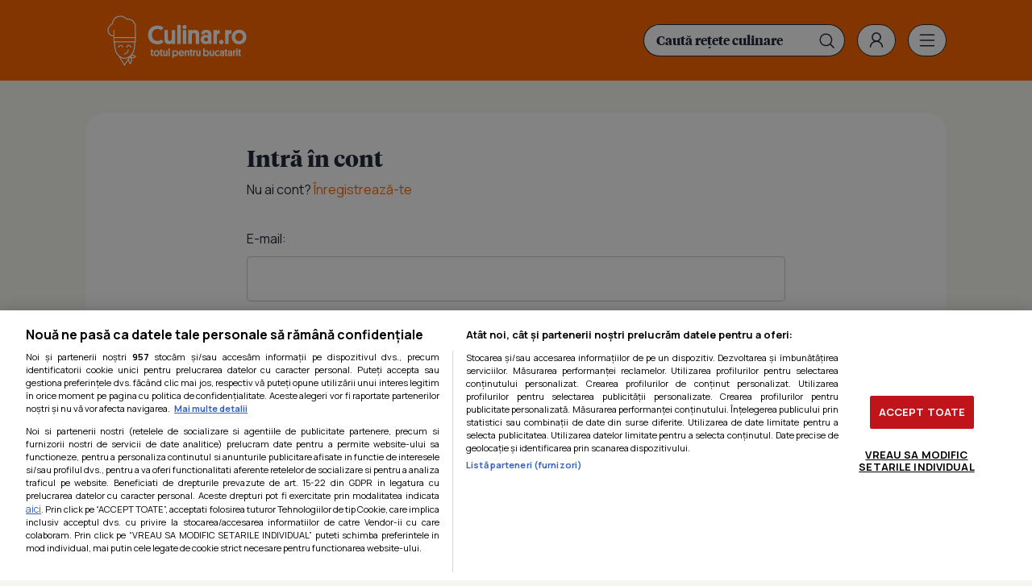

--- FILE ---
content_type: image/svg+xml
request_url: https://www.culinar.ro/templates/default/images/logo-culinar.svg
body_size: 14087
content:
<?xml version="1.0" encoding="UTF-8"?>
<svg width="226px" height="84px" viewBox="0 0 226 84" version="1.1" xmlns="http://www.w3.org/2000/svg" xmlns:xlink="http://www.w3.org/1999/xlink">
    <title>Group 11</title>
    <g id="Page-1" stroke="none" stroke-width="1" fill="none" fill-rule="evenodd">
        <g id="Culinar-–-homepage" transform="translate(-154.000000, -8.000000)">
            <g id="Group-11" transform="translate(154.000000, 8.000000)">
                <rect id="Rectangle" fill="#D8D8D8" opacity="0" x="0" y="0" width="226" height="84"></rect>
                <g id="logo_desktop_260x95" transform="translate(0.000000, 2.000000)" fill="#FFFFFF" fill-rule="nonzero">
                    <path d="M45.9977315,43.3925778 L45.9977315,17.3092889 C45.9940898,17.1799111 45.4041214,4.09726667 30.9753883,4.63846667 C30.094988,3.40573333 27.1469669,0 21.4057005,0 C19.5447508,0 17.5481449,0.369 15.4295392,1.11064444 C10.1189133,3.29457778 8.90255873,5.86573333 6.97150479,12.5569333 C5.67321016,13.4416222 0.19688323,17.4705556 0.0120628867,22.5982889 C-0.112668084,26.0668889 0.730404025,28.7838222 2.51760764,30.6725556 C4.13091626,32.3772444 6.46984957,33.3348222 9.47704955,33.5261556 L9.47704955,43.3925778 L45.9977315,43.3925778 Z M11.1140297,41.7534889 L11.1140297,36.2904667 L44.3598409,36.2904667 L44.3598409,41.7534889 L11.1140297,41.7534889 Z M3.70664887,29.5455111 C2.23263835,27.9884222 1.53978967,25.6696444 1.64813263,22.6575111 C1.82202763,17.8277111 8.05129261,13.8051556 8.11411332,13.7650667 L8.37632149,13.5974222 L8.46190333,13.2985778 C10.4193602,6.4698 11.4208497,4.53004444 16.0113136,2.64222222 C17.9141438,1.97711111 19.7286607,1.63908889 21.4057005,1.63908889 C27.2899068,1.63908889 29.7380935,5.71631111 29.8382425,5.8876 L30.0904358,6.32584444 L30.5948223,6.29668889 C43.8062903,5.52771111 44.3443633,16.892 44.3598409,17.3338889 L44.3598409,34.6522889 L11.1140297,34.6522889 L11.1140297,32.9958889 L11.1140297,31.9353556 L11.1140297,22.9982667 L9.47704955,22.9982667 L9.47704955,31.8770444 C6.94965411,31.6984667 5.00676439,30.9203778 3.70664887,29.5455111 Z" id="Shape"></path>
                    <path d="M38.709619,51.8194444 L37.0717283,51.8194444 C37.0717283,50.3589333 35.884508,49.1708444 34.4250646,49.1708444 C32.9647108,49.1708444 31.77658,50.3598444 31.77658,51.8194444 L30.1386893,51.8194444 C30.1386893,49.4542 32.0606388,47.5317556 34.4250646,47.5317556 C36.7876695,47.5317556 38.709619,49.4542 38.709619,51.8194444 Z" id="Path"></path>
                    <path d="M25.5263748,51.8194444 L23.8884841,51.8194444 C23.8884841,50.3589333 22.7012638,49.1708444 21.2409099,49.1708444 C19.7805561,49.1708444 18.5933358,50.3598444 18.5933358,51.8194444 L16.9554451,51.8194444 C16.9554451,49.4542 18.8773946,47.5317556 21.2409099,47.5317556 C23.6035148,47.5317556 25.5263748,49.4542 25.5263748,51.8194444 Z" id="Path"></path>
                    <path d="M26.897505,63.2165333 L26.666252,61.5938444 C28.9714988,61.2649333 32.8408902,59.9820889 32.8408902,55.0839556 L34.4787809,55.0839556 C34.4787809,59.4982889 31.6445654,62.5386667 26.897505,63.2165333 Z" id="Path"></path>
                    <path d="M46.0951492,66.0145556 C44.3980796,64.2542889 42.5626224,63.3623111 40.6424938,63.3623111 C40.4412854,63.3623111 40.2473606,63.3768889 40.0561672,63.3942 C41.7468636,61.3022889 42.9978151,58.9625556 43.5659328,56.7175778 C44.7258398,52.1274 44.9607346,47.2921333 45.0408538,42.7520667 L43.4029632,42.7238222 C43.3255753,47.1664 43.0970536,51.8868667 41.9781167,56.3148667 C40.5523597,61.9610222 34.0954835,68.5091778 27.8452783,68.6267111 C21.5959835,68.5091778 15.1391073,61.9619333 13.7124399,56.3148667 C12.5935029,51.8877778 12.3658917,47.1664 12.2875934,42.7229111 L10.6497028,42.7520667 C10.7298219,47.2921333 10.9647167,52.1274 12.1255342,56.7175778 C12.9221736,59.8663778 15.0589881,63.2001333 17.8731737,65.7731111 L27.4665331,82 L33.5000524,72.4971111 C33.6657534,74.1589778 34.3103485,76.1406444 35.8144037,78.4248 L36.3706857,79.2703111 L37.0808328,78.5496222 C37.2173995,78.4111333 40.4376437,75.1019778 40.0133763,71.3618667 C39.9050333,70.4061111 39.5663478,69.5186889 39.0146181,68.7023333 C39.7302279,69.0613111 40.4904495,69.2517333 41.2980142,69.2517333 C43.9310213,69.2517333 45.9922689,67.2527556 46.0787611,67.1680222 L46.6578042,66.5994889 L46.0951492,66.0145556 Z M20.9277168,68.0827778 C23.0417702,69.3729111 25.3543006,70.1874444 27.6759355,70.2603333 L27.6759355,70.2730889 C27.7323831,70.2730889 27.7897411,70.2676222 27.8461887,70.2676222 C27.9035468,70.2676222 27.9599944,70.2730889 28.0173524,70.2730889 L28.0173524,70.2603333 C30.0895253,70.1965556 32.1535042,69.5396444 34.0763642,68.4827556 C34.0071703,68.6431111 33.9434392,68.8134889 33.8815289,68.9920667 L27.5166076,78.8657778 L20.9277168,68.0827778 Z M36.6010283,76.5798 C34.7482726,73.3389778 34.8893916,70.9801111 35.4065244,69.4940889 L36.2495965,68.1666 C37.5196673,69.1451333 38.2407398,70.2749111 38.3855005,71.5404444 C38.6167536,73.5467111 37.4104139,75.5128889 36.6010283,76.5798 Z M41.2989247,67.6135556 C40.1035103,67.6135556 39.0118867,66.9967333 38.0459045,65.7794889 C38.6030969,65.4350889 39.5253777,65.0014 40.6434042,65.0014 C41.8743259,65.0014 43.0897701,65.5161778 44.2660651,66.5357111 C43.5996193,67.0040222 42.5034435,67.6135556 41.2989247,67.6135556 Z" id="Shape"></path>
                    <g id="Group" transform="translate(69.896003, 52.976556)">
                        <path d="M3.19839343,3.40755556 L4.62323993,3.40755556 L4.62323993,5.37373333 L3.19839343,5.37373333 L3.19839343,9.70333333 C3.19839343,10.0522889 3.26212459,10.3037556 3.38958689,10.4604667 C3.51613875,10.6171778 3.74830224,10.6955333 4.08425646,10.6955333 L4.62323993,10.6955333 L4.62323993,12.6790222 C4.6004788,12.6790222 4.48394183,12.6981556 4.27544992,12.7391556 C4.066958,12.7810667 3.76104847,12.7983778 3.35407954,12.7983778 C2.47367918,12.7983778 1.83909899,12.5888222 1.4512494,12.1651556 C1.06248936,11.7414889 0.869475016,11.1410667 0.869475016,10.3629778 L0.869475016,5.37282222 L0,5.37282222 L0,3.40664444 L0.869475016,3.40664444 L0.869475016,1.94613333 L3.19839343,1.94613333 L3.19839343,3.40755556 L3.19839343,3.40755556 Z" id="Path"></path>
                        <path d="M5.07573111,8.08702222 C5.07573111,7.39093333 5.1968203,6.75042222 5.43990913,6.16548889 C5.68299796,5.58055556 6.01895218,5.07033333 6.44777179,4.63391111 C6.87659141,4.19931111 7.38826152,3.86037778 7.98551347,3.61711111 C8.58185497,3.37384444 9.22827095,3.25266667 9.92294052,3.25266667 C10.6531174,3.25266667 11.3195632,3.37475556 11.9213674,3.61711111 C12.524082,3.86128889 13.0366626,4.1984 13.4591091,4.6248 C13.8815556,5.05484444 14.2093158,5.56233333 14.4405688,6.14817778 C14.6727323,6.73402222 14.7883588,7.36815556 14.7883588,8.05148889 C14.7883588,8.73573333 14.670001,9.37168889 14.4323748,9.95753333 C14.1938382,10.5433778 13.8615258,11.0517778 13.4317957,11.4872889 C13.0038865,11.9218889 12.4903955,12.2617333 11.894054,12.5040889 C11.2968021,12.7491778 10.6403712,12.8694444 9.92111963,12.8694444 C9.1909427,12.8694444 8.53087005,12.7500889 7.93999122,12.5122889 C7.34911238,12.2754 6.83926316,11.9410222 6.4095331,11.5128 C5.98162393,11.0836667 5.65113238,10.5761778 5.41987934,9.99033333 C5.19135763,9.4054 5.07573111,8.77126667 5.07573111,8.08702222 Z M7.40464953,8.0688 C7.40464953,8.46331111 7.4647389,8.82502222 7.58764898,9.15666667 C7.70873817,9.48557778 7.88263318,9.77075556 8.10933399,10.0085556 C8.33512436,10.2463556 8.60370565,10.4322222 8.91689875,10.5643333 C9.23009184,10.6982667 9.57150873,10.7647778 9.94205986,10.7647778 C10.3235363,10.7647778 10.6722368,10.6991778 10.9845194,10.5643333 C11.2977125,10.4313111 11.5608311,10.2436222 11.7756962,9.99853333 C11.9896508,9.75617778 12.1571727,9.46917778 12.2791723,9.13844444 C12.4002615,8.80862222 12.4621717,8.45237778 12.4621717,8.0688 C12.4621717,7.68613333 12.4011719,7.32988889 12.2791723,6.99915556 C12.1571727,6.66933333 11.9841881,6.38142222 11.7583977,6.13906667 C11.5316969,5.89397778 11.2631156,5.70264444 10.9499225,5.56506667 C10.6376399,5.42566667 10.2953125,5.35642222 9.92476141,5.35642222 C9.54237449,5.35642222 9.19458448,5.42293333 8.88230183,5.55686667 C8.56910874,5.68988889 8.30599012,5.8794 8.09112509,6.12175556 C7.87626006,6.36684444 7.70873817,6.65293333 7.58673854,6.98184444 C7.4647389,7.31348889 7.40464953,7.6752 7.40464953,8.0688 Z" id="Shape"></path>
                        <path d="M18.2662589,3.40755556 L19.6911054,3.40755556 L19.6911054,5.37373333 L18.2662589,5.37373333 L18.2662589,9.70333333 C18.2662589,10.0522889 18.32999,10.3037556 18.4574523,10.4604667 C18.5849147,10.6171778 18.8161677,10.6955333 19.1530324,10.6955333 L19.6911054,10.6955333 L19.6911054,12.6790222 C19.6683443,12.6790222 19.5527177,12.6981556 19.3442258,12.7391556 C19.1357339,12.7810667 18.8280035,12.7983778 18.4228554,12.7983778 C17.5415446,12.7983778 16.9078749,12.5888222 16.5200253,12.1651556 C16.1312653,11.7414889 15.9373405,11.1410667 15.9373405,10.3629778 L15.9373405,5.37282222 L15.0678655,5.37282222 L15.0678655,3.40664444 L15.9373405,3.40664444 L15.9373405,1.94613333 L18.2653484,1.94613333 L18.2653484,3.40755556 L18.2662589,3.40755556 Z" id="Path"></path>
                        <path d="M22.9596031,9.23775556 C22.9596031,9.68875556 23.0551998,10.0486444 23.2463933,10.3128667 C23.4366763,10.5798222 23.7416754,10.7128444 24.1586592,10.7128444 C24.575643,10.7128444 24.8942988,10.5743556 25.1137161,10.2955556 C25.3340438,10.0176667 25.4442076,9.66051111 25.4442076,9.22044444 L25.4442076,3.40664444 L27.773126,3.40664444 L27.773126,12.7118222 L25.4615061,12.7118222 L25.4615061,12.0157333 C25.3331333,12.1788222 25.1137161,12.3528444 24.800523,12.5378 C24.4873299,12.7227556 24.0594207,12.8166 23.5140641,12.8166 C22.9932895,12.8166 22.5489924,12.7355111 22.1848144,12.5724222 C21.8197259,12.4102444 21.5210999,12.1815556 21.2898469,11.8863556 C21.0576834,11.5902444 20.8901615,11.2422 20.7854603,10.8422222 C20.6807591,10.4422444 20.6288638,10.0049111 20.6288638,9.53022222 L20.6288638,3.40664444 L22.9577822,3.40664444 L22.9577822,9.23775556 L22.9596031,9.23775556 Z" id="Path"></path>
                        <polygon id="Path" points="31.4576971 12.7127333 29.1287787 12.7127333 29.1287787 0 31.4576971 0"></polygon>
                        <path d="M37.7670813,15.7567556 L35.4381628,15.7567556 L35.4381628,3.40755556 L37.6450816,3.40755556 L37.6450816,4.29497778 C37.8763347,4.06264444 38.2241247,3.83213333 38.6884516,3.5998 C39.1509577,3.36746667 39.7536723,3.25175556 40.495685,3.25175556 C41.20128,3.25175556 41.8422333,3.3702 42.4158136,3.608 C42.989394,3.8458 43.478303,4.17653333 43.883451,4.6002 C44.2895095,5.02295556 44.6036131,5.52771111 44.8221199,6.11264444 C45.0424476,6.69848889 45.1526114,7.339 45.1526114,8.03417778 C45.1526114,8.70657778 45.0424476,9.33888889 44.8221199,9.92928889 C44.6036131,10.5206 44.2876886,11.0353778 43.875257,11.4690667 C43.4637359,11.9045778 42.9657224,12.2462444 42.3812167,12.4949778 C41.7958006,12.7437111 41.1320861,12.8685333 40.3909839,12.8685333 C39.7764335,12.8685333 39.2438231,12.7674 38.7922424,12.5642222 C38.3397512,12.3619556 37.9983343,12.1624222 37.7670813,11.9647111 L37.7670813,15.7567556 L37.7670813,15.7567556 Z M37.696977,8.0688 C37.696977,8.45784444 37.7579768,8.81864444 37.879066,9.1512 C38.0010656,9.48284444 38.1749606,9.76893333 38.400751,10.0085556 C38.6265414,10.25 38.897854,10.4358667 39.2174202,10.5661556 C39.5351655,10.6982667 39.8865973,10.7638667 40.2689842,10.7638667 C40.6622965,10.7638667 41.0191909,10.6982667 41.3369363,10.5661556 C41.655592,10.4349556 41.9250838,10.2490889 42.1454115,10.0085556 C42.3648287,9.76802222 42.5341715,9.48284444 42.6488876,9.1512 C42.7645141,8.81864444 42.8227826,8.45693333 42.8227826,8.0688 C42.8227826,7.68066667 42.7626932,7.31986667 42.6406936,6.9864 C42.5186939,6.65566667 42.3447989,6.36866667 42.1190086,6.12813333 C41.8941286,5.8876 41.6209951,5.699 41.3023394,5.56233333 C40.9836836,5.42475556 40.6340727,5.35551111 40.2516858,5.35551111 C39.8574631,5.35551111 39.5014791,5.42384444 39.1828233,5.56233333 C38.8641675,5.699 38.5946758,5.8876 38.3743481,6.12813333 C38.1540204,6.36957778 37.9855881,6.65566667 37.870872,6.9864 C37.7552455,7.31986667 37.696977,7.67975556 37.696977,8.0688 Z" id="Shape"></path>
                        <path d="M48.2626917,8.81682222 C48.3200497,9.43182222 48.5567655,9.90924444 48.9691971,10.2518222 C49.3788973,10.5934889 49.9151495,10.7638667 50.5752221,10.7638667 C51.1661009,10.7638667 51.644995,10.6317556 52.0091731,10.3648 C52.3742615,10.0996667 52.6783502,9.77986667 52.9223494,9.40631111 L54.6430906,10.4504444 C54.502882,10.7410889 54.3198826,11.0308222 54.0868086,11.3205556 C53.8537347,11.6102889 53.5742281,11.8690444 53.2437365,12.095 C52.913245,12.3209556 52.5290372,12.5059111 52.0874713,12.6498667 C51.6477264,12.7947333 51.1442503,12.8676222 50.5752221,12.8676222 C49.8678063,12.8676222 49.2223008,12.7582889 48.6377951,12.5378 C48.0523789,12.3173111 47.5525446,12.0020667 47.1355607,11.5902444 C46.7176665,11.1784222 46.393548,10.6773111 46.1613845,10.086 C45.9301315,9.49377778 45.8135945,8.82775556 45.8135945,8.08611111 C45.8135945,7.39002222 45.9274002,6.74677778 46.1531905,6.15637778 C46.3780705,5.56506667 46.6903531,5.05393333 47.0927698,4.62388889 C47.4915448,4.19657778 47.9713493,3.85946667 48.5349148,3.6162 C49.093928,3.37293333 49.7121202,3.25175556 50.3840287,3.25175556 C51.0796087,3.25175556 51.7078157,3.36108889 52.2686499,3.58157778 C52.8322154,3.80115556 53.3111095,4.11184444 53.7026008,4.51273333 C54.0968235,4.91088889 54.4018226,5.39651111 54.6175981,5.96413333 C54.8297318,6.53357778 54.9380748,7.16406667 54.9380748,7.86015556 C54.9380748,7.97677778 54.9380748,8.11526667 54.9380748,8.27744444 C54.9380748,8.43962222 54.9253285,8.61911111 54.9025674,8.81682222 L48.2626917,8.81682222 Z M50.3667302,5.21611111 C49.7767618,5.21611111 49.3015095,5.39013333 48.9427941,5.73817778 C48.5831684,6.08531111 48.3746764,6.52628889 48.316408,7.05928889 L52.5226641,7.05928889 C52.4662165,6.53813333 52.2495305,6.09897778 51.8798899,5.74728889 C51.5093387,5.39377778 51.0058626,5.21611111 50.3667302,5.21611111 Z" id="Shape"></path>
                        <path d="M60.7594604,6.87888889 C60.7594604,6.42971111 60.658401,6.07164444 60.4571926,5.80468889 C60.2523425,5.54046667 59.9373285,5.40653333 59.5075984,5.40653333 C59.0924355,5.40653333 58.7728693,5.54228889 58.5525416,5.8138 C58.3331243,6.0844 58.2238709,6.44064444 58.2238709,6.87797778 L58.2238709,12.7109111 L55.894042,12.7109111 L55.894042,3.40755556 L58.2238709,3.40755556 L58.2238709,4.10455556 C58.281229,4.0344 58.3622586,3.9524 58.4669597,3.86037778 C58.5716609,3.76653333 58.702765,3.68088889 58.8584511,3.5998 C59.0150477,3.5178 59.2025993,3.44855556 59.4220166,3.39115556 C59.6423443,3.33375556 59.8981793,3.3046 60.1867904,3.3046 C60.7339679,3.3046 61.1910113,3.39115556 61.5597415,3.56426667 C61.9312031,3.7392 62.2298291,3.97244444 62.4556195,4.26855556 C62.6814098,4.56466667 62.8425586,4.90906667 62.9408867,5.30357778 C63.0410356,5.69808889 63.0901997,6.12084444 63.0901997,6.57366667 L63.0901997,12.7127333 L60.7594604,12.7127333 L60.7594604,6.87888889 Z" id="Path"></path>
                        <path d="M66.9650538,3.40755556 L68.3899003,3.40755556 L68.3899003,5.37373333 L66.9650538,5.37373333 L66.9650538,9.70333333 C66.9650538,10.0522889 67.0287849,10.3037556 67.1571577,10.4604667 C67.2837095,10.6171778 67.5149626,10.6955333 67.8509168,10.6955333 L68.3908107,10.6955333 L68.3908107,12.6790222 C68.3671391,12.6790222 68.2515126,12.6981556 68.0430207,12.7391556 C67.8345288,12.7810667 67.5267984,12.7983778 67.1207399,12.7983778 C66.2403395,12.7983778 65.6057593,12.5888222 65.2188202,12.1651556 C64.8282393,11.7414889 64.6352249,11.1410667 64.6352249,10.3629778 L64.6352249,5.37282222 L63.7666603,5.37282222 L63.7666603,3.40664444 L64.6352249,3.40664444 L64.6352249,1.94613333 L66.9650538,1.94613333 L66.9650538,3.40755556 Z" id="Path"></path>
                        <path d="M73.5858101,5.80833333 L72.9949313,5.80833333 C72.5433505,5.80833333 72.2283366,5.9122 72.0480684,6.12175556 C71.8687108,6.3304 71.7785767,6.63744444 71.7785767,7.0438 L71.7785767,12.7136444 L69.4496583,12.7136444 L69.4496583,3.40755556 L71.7785767,3.40755556 L71.7785767,4.15557778 C71.9415464,3.92415556 72.1618741,3.73555556 72.4386494,3.59068889 C72.7199769,3.44582222 73.1014534,3.37384444 73.5867206,3.37384444 L73.5867206,5.80833333 L73.5858101,5.80833333 Z" id="Path"></path>
                        <path d="M76.8370094,9.23775556 C76.8370094,9.68875556 76.9316956,10.0486444 77.1228891,10.3128667 C77.3131721,10.5798222 77.6181712,10.7128444 78.0360655,10.7128444 C78.4539598,10.7128444 78.7707946,10.5743556 78.9911223,10.2955556 C79.2123605,10.0176667 79.3207034,9.66051111 79.3207034,9.22044444 L79.3207034,3.40664444 L81.6505323,3.40664444 L81.6505323,12.7118222 L79.3389123,12.7118222 L79.3389123,12.0157333 C79.2123605,12.1788222 78.9911223,12.3528444 78.6788397,12.5378 C78.3647361,12.7227556 77.9377374,12.8166 77.3905599,12.8166 C76.8706958,12.8166 76.4263986,12.7355111 76.0640415,12.5724222 C75.6980426,12.4102444 75.3994166,12.1815556 75.1681636,11.8863556 C74.9369106,11.5902444 74.7684782,11.2422 74.6646875,10.8422222 C74.5599863,10.4422444 74.5080909,10.0049111 74.5080909,9.53022222 L74.5080909,3.40664444 L76.8370094,3.40664444 L76.8370094,9.23775556 L76.8370094,9.23775556 Z" id="Path"></path>
                        <path d="M87.8388273,12.7127333 L85.630998,12.7127333 L85.630998,0 L87.959006,0 L87.959006,4.3296 C88.2130202,4.06264444 88.5817504,3.81755556 89.0633758,3.59068889 C89.5422699,3.36473333 90.1031041,3.25175556 90.7404156,3.25175556 C91.4359956,3.25175556 92.0678445,3.36746667 92.6359622,3.5998 C93.202259,3.83213333 93.6857053,4.15557778 94.0853907,4.57377778 C94.4850761,4.99106667 94.7946274,5.49491111 95.0158655,6.08531111 C95.2361932,6.67662222 95.3454466,7.33353333 95.3454466,8.05057778 C95.3454466,8.73482222 95.2334619,9.37351111 95.0067611,9.96573333 C94.7818811,10.5552222 94.4586732,11.0663556 94.0416893,11.4954889 C93.6247055,11.9246222 93.1239607,12.2608222 92.5385446,12.5031778 C91.9531284,12.7482667 91.3012498,12.8685333 90.5847295,12.8685333 C89.9820149,12.8685333 89.4393896,12.7619333 88.9595851,12.5469111 C88.4788701,12.3328 88.1037668,12.0922667 87.8397377,11.8244 L87.8397377,12.7127333 L87.8388273,12.7127333 Z M87.8889017,8.05968889 C87.8889017,8.46148889 87.9499016,8.82684444 88.0709907,9.15393333 C88.1920799,9.48193333 88.3677958,9.7662 88.5926758,10.0076444 C88.8184661,10.2490889 89.0897787,10.4349556 89.4084345,10.5661556 C89.7280007,10.6991778 90.0785221,10.7647778 90.4599985,10.7647778 C90.8542212,10.7647778 91.2092948,10.6991778 91.528861,10.5661556 C91.8484272,10.4340444 92.1170085,10.2481778 92.3373362,10.0076444 C92.5576639,9.76711111 92.7260962,9.4792 92.8417228,9.14573333 C92.9564388,8.81226667 93.0156178,8.45146667 93.0156178,8.0606 C93.0156178,7.67064444 92.9546179,7.30984444 92.8326183,6.97637778 C92.7124396,6.64382222 92.5376341,6.35591111 92.3118437,6.11537778 C92.0860534,5.87484444 91.8129199,5.68806667 91.4942641,5.55504444 C91.1756083,5.42293333 90.8259974,5.35733333 90.444521,5.35733333 C90.0502983,5.35733333 89.6952247,5.42293333 89.3756585,5.55504444 C89.0570027,5.68806667 88.7866005,5.87484444 88.5662728,6.11537778 C88.3459451,6.35591111 88.1793337,6.64382222 88.0637072,6.97637778 C87.9471702,7.30893333 87.8889017,7.66973333 87.8889017,8.05968889 Z" id="Shape"></path>
                        <path d="M98.6485412,9.23775556 C98.6485412,9.68875556 98.7432275,10.0486444 98.9353314,10.3128667 C99.124704,10.5798222 99.4287926,10.7128444 99.8466869,10.7128444 C100.263671,10.7128444 100.583237,10.5743556 100.801744,10.2955556 C101.021161,10.0176667 101.132235,9.66051111 101.132235,9.22044444 L101.132235,3.40664444 L103.462064,3.40664444 L103.462064,12.7118222 L101.149534,12.7118222 L101.149534,12.0157333 C101.021161,12.1788222 100.801744,12.3528444 100.489461,12.5378 C100.174447,12.7227556 99.7483589,12.8166 99.2030023,12.8166 C98.6831382,12.8166 98.2370201,12.7355111 97.874663,12.5724222 C97.5086641,12.4102444 97.2109485,12.1815556 96.978785,11.8863556 C96.747532,11.5902444 96.5800101,11.2422 96.4762194,10.8422222 C96.3715182,10.4422444 96.3187124,10.0049111 96.3187124,9.53022222 L96.3187124,3.40664444 L98.6485412,3.40664444 L98.6485412,9.23775556 Z" id="Path"></path>
                        <path d="M109.300748,10.7647778 C109.77509,10.7647778 110.165671,10.6800444 110.472491,10.5133111 C110.780221,10.3456667 111.037877,10.1743778 111.24728,9.99944444 L112.534649,11.5656444 C112.39444,11.7168889 112.220545,11.8681333 112.012054,12.0175556 C111.803562,12.1688 111.566846,12.3072889 111.300086,12.4357556 C111.034236,12.5633111 110.730147,12.6680889 110.38873,12.7491778 C110.046403,12.8302667 109.678583,12.8703556 109.28436,12.8703556 C108.554183,12.8703556 107.891379,12.7491778 107.293217,12.505 C106.695965,12.2617333 106.190668,11.9255333 105.773684,11.4973111 C105.35579,11.0681778 105.033492,10.5616 104.807702,9.97484444 C104.581912,9.389 104.468106,8.76033333 104.468106,8.08884444 C104.468106,7.41735556 104.589195,6.78413333 104.825911,6.19282222 C105.064447,5.60151111 105.39676,5.08946667 105.824669,4.65486667 C106.254399,4.22026667 106.760607,3.87677778 107.346023,3.62804444 C107.931439,3.3784 108.571482,3.25448889 109.267062,3.25448889 C109.682225,3.25448889 110.062791,3.29093333 110.405118,3.36746667 C110.746535,3.44308889 111.053355,3.54057778 111.327399,3.66266667 C111.598712,3.78384444 111.832696,3.92142222 112.029352,4.07084444 C112.226919,4.223 112.39444,4.36695556 112.535559,4.50635556 L111.197205,6.12357778 C110.997818,5.93862222 110.747445,5.76368889 110.440625,5.60151111 C110.132895,5.43842222 109.747777,5.35824444 109.28436,5.35824444 C108.900152,5.35824444 108.556004,5.42748889 108.251005,5.56688889 C107.941454,5.70446667 107.680156,5.8958 107.467112,6.14088889 C107.253157,6.38415556 107.088367,6.67115556 106.970919,7.00097778 C106.856203,7.33171111 106.799756,7.68795556 106.799756,8.07062222 C106.799756,8.48791111 106.865308,8.86237778 106.998233,9.1922 C107.131158,9.52293333 107.314157,9.8072 107.546321,10.045 C107.777574,10.2828 108.044334,10.4622889 108.345691,10.5843778 C108.645228,10.7037333 108.964794,10.7647778 109.300748,10.7647778 Z" id="Path"></path>
                        <path d="M112.810514,9.67053333 C112.810514,9.24048889 112.88517,8.83777778 113.036304,8.46057778 C113.187438,8.08428889 113.400482,7.75902222 113.679078,7.4866 C113.957675,7.21508889 114.293629,7.00006667 114.686941,6.84335556 C115.080253,6.68664444 115.521819,6.60828889 116.006176,6.60828889 C116.42407,6.60828889 116.772771,6.65293333 117.050456,6.7404 C117.329053,6.82695556 117.532082,6.91077778 117.658634,6.99095556 L117.658634,6.52173333 C117.658634,6.11628889 117.563947,5.78464444 117.380038,5.52953333 C117.195217,5.27624444 116.881114,5.14686667 116.442279,5.14686667 C116.221951,5.14686667 116.038952,5.18057778 115.894191,5.24253333 C115.74852,5.3054 115.632894,5.39013333 115.546401,5.494 C115.457178,5.59786667 115.398909,5.71357778 115.363402,5.84295556 C115.328805,5.97051111 115.312417,6.09715556 115.312417,6.22562222 L113.138274,6.22562222 C113.161946,5.34366667 113.443273,4.63573333 113.981346,4.10364444 C114.52124,3.56973333 115.340641,3.30368889 116.441369,3.30368889 C117.113277,3.30368889 117.67229,3.39024444 118.118408,3.56335556 C118.564527,3.73828889 118.924152,3.98064444 119.196375,4.29406667 C119.469509,4.6084 119.663434,4.98104444 119.77906,5.41564444 C119.894687,5.85024444 119.952955,6.32857778 119.952955,6.85064444 L119.952955,12.7118222 L118.006424,12.7118222 L118.006424,12.1205111 C117.877141,12.2599111 117.652261,12.4148 117.336336,12.5815333 C117.01677,12.7500889 116.586129,12.8339111 116.041683,12.8339111 C115.578267,12.8339111 115.149447,12.7592 114.755224,12.6079556 C114.361002,12.4576222 114.020495,12.2462444 113.730974,11.9738222 C113.441452,11.7014 113.214751,11.3706667 113.052692,10.9816222 C112.892454,10.5934889 112.810514,10.1561556 112.810514,9.67053333 Z M115.001955,9.6514 C115.001955,10.0468222 115.125776,10.3666222 115.375238,10.6171778 C115.621968,10.8659111 115.950639,10.9907333 116.357608,10.9907333 C116.739995,10.9907333 117.05774,10.8659111 117.312665,10.6171778 C117.564858,10.3675333 117.695052,10.0468222 117.695052,9.6514 C117.695052,9.25688889 117.564858,8.93891111 117.312665,8.69473333 C117.05774,8.45146667 116.732711,8.32937778 116.339399,8.32937778 C115.934251,8.32937778 115.610132,8.45784444 115.366133,8.71204444 C115.123044,8.96715556 115.001955,9.28148889 115.001955,9.6514 Z" id="Shape"></path>
                        <path d="M123.830541,3.40755556 L125.254477,3.40755556 L125.254477,5.37373333 L123.830541,5.37373333 L123.830541,9.70333333 C123.830541,10.0522889 123.892451,10.3037556 124.021734,10.4604667 C124.150107,10.6171778 124.380449,10.6955333 124.716404,10.6955333 L125.255387,10.6955333 L125.255387,12.6790222 C125.232626,12.6790222 125.117,12.6981556 124.907597,12.7391556 C124.699105,12.7810667 124.392285,12.7983778 123.986227,12.7983778 C123.104916,12.7983778 122.471246,12.5888222 122.082486,12.1651556 C121.695547,11.7414889 121.499801,11.1410667 121.499801,10.3629778 L121.499801,5.37282222 L120.633058,5.37282222 L120.633058,3.40664444 L121.499801,3.40664444 L121.499801,1.94613333 L123.830541,1.94613333 L123.830541,3.40755556 L123.830541,3.40755556 Z" id="Path"></path>
                        <path d="M125.828057,9.67053333 C125.828057,9.24048889 125.903624,8.83777778 126.053847,8.46057778 C126.205892,8.08428889 126.418025,7.75902222 126.696622,7.4866 C126.976128,7.21508889 127.311172,7.00006667 127.704484,6.84335556 C128.097797,6.68664444 128.540273,6.60828889 129.02463,6.60828889 C129.441613,6.60828889 129.792135,6.65293333 130.068,6.7404 C130.346596,6.82695556 130.547804,6.91077778 130.677087,6.99095556 L130.677087,6.52173333 C130.677087,6.11628889 130.583312,5.78464444 130.39576,5.52953333 C130.21276,5.27624444 129.899567,5.14686667 129.458912,5.14686667 C129.239495,5.14686667 129.056495,5.18057778 128.911734,5.24253333 C128.766063,5.3054 128.650437,5.39013333 128.563944,5.494 C128.474721,5.59786667 128.416452,5.71357778 128.380945,5.84295556 C128.347259,5.97051111 128.32996,6.09715556 128.32996,6.22562222 L126.155817,6.22562222 C126.179489,5.34366667 126.460816,4.63573333 126.998889,4.10364444 C127.536962,3.56973333 128.358184,3.30368889 129.458001,3.30368889 C130.128999,3.30368889 130.689834,3.39024444 131.135952,3.56335556 C131.58207,3.73828889 131.940785,3.98064444 132.213919,4.29406667 C132.487052,4.6084 132.680977,4.98104444 132.796603,5.41564444 C132.91223,5.85024444 132.968678,6.32857778 132.968678,6.85064444 L132.968678,12.7118222 L131.022146,12.7118222 L131.022146,12.1205111 C130.894684,12.2599111 130.672535,12.4148 130.353879,12.5815333 C130.034313,12.7500889 129.604583,12.8339111 129.059227,12.8339111 C128.59581,12.8339111 128.16699,12.7592 127.772768,12.6079556 C127.378545,12.4576222 127.036218,12.2462444 126.746696,11.9738222 C126.458996,11.7014 126.232295,11.3706667 126.070235,10.9816222 C125.909087,10.5934889 125.828057,10.1561556 125.828057,9.67053333 Z M128.018588,9.6514 C128.018588,10.0468222 128.142408,10.3666222 128.392781,10.6171778 C128.642243,10.8659111 128.968182,10.9907333 129.37333,10.9907333 C129.755717,10.9907333 130.075283,10.8659111 130.330208,10.6171778 C130.585132,10.3675333 130.712595,10.0468222 130.712595,9.6514 C130.712595,9.25688889 130.585132,8.93891111 130.330208,8.69473333 C130.075283,8.45146667 129.750254,8.32937778 129.356942,8.32937778 C128.951794,8.32937778 128.627676,8.45784444 128.383676,8.71204444 C128.139677,8.96715556 128.018588,9.28148889 128.018588,9.6514 Z" id="Shape"></path>
                        <path d="M138.428616,5.80833333 L137.838648,5.80833333 C137.386157,5.80833333 137.070232,5.9122 136.890875,6.12175556 C136.711517,6.3304 136.621383,6.63744444 136.621383,7.0438 L136.621383,12.7136444 L134.291554,12.7136444 L134.291554,3.40755556 L136.621383,3.40755556 L136.621383,4.15557778 C136.783442,3.92415556 137.00468,3.73555556 137.283277,3.59068889 C137.560962,3.44582222 137.943349,3.37384444 138.429527,3.37384444 L138.429527,5.80833333 L138.428616,5.80833333 Z" id="Path"></path>
                        <path d="M140.548133,2.81624444 C140.166656,2.81624444 139.838896,2.68322222 139.567583,2.41626667 C139.29445,2.15022222 139.158793,1.82495556 139.158793,1.4432 C139.158793,1.04868889 139.29445,0.716133333 139.567583,0.4428 C139.838896,0.170377778 140.166656,0.0337111111 140.548133,0.0337111111 C140.942355,0.0337111111 141.272847,0.170377778 141.539607,0.4428 C141.805457,0.716133333 141.939293,1.04868889 141.939293,1.4432 C141.939293,1.82495556 141.805457,2.15022222 141.539607,2.41626667 C141.272847,2.68413333 140.942355,2.81624444 140.548133,2.81624444 Z M141.712592,12.7127333 L139.384584,12.7127333 L139.384584,3.40755556 L141.712592,3.40755556 L141.712592,12.7127333 Z" id="Shape"></path>
                        <path d="M145.797759,3.40755556 L147.220784,3.40755556 L147.220784,5.37373333 L145.797759,5.37373333 L145.797759,9.70333333 C145.797759,10.0522889 145.860579,10.3037556 145.988042,10.4604667 C146.116414,10.6171778 146.347667,10.6955333 146.684532,10.6955333 L147.221695,10.6955333 L147.221695,12.6790222 C147.198934,12.6790222 147.083307,12.6981556 146.873905,12.7391556 C146.665413,12.7810667 146.358593,12.7983778 145.955266,12.7983778 C145.073955,12.7983778 144.439375,12.5888222 144.050615,12.1651556 C143.661855,11.7414889 143.46793,11.1410667 143.46793,10.3629778 L143.46793,5.37282222 L142.599365,5.37282222 L142.599365,3.40664444 L143.46793,3.40664444 L143.46793,1.94613333 L145.797759,1.94613333 L145.797759,3.40755556 Z" id="Path"></path>
                    </g>
                    <g id="Group" transform="translate(65.920090, 14.885733)">
                        <path d="M25.2247903,27.8435556 C24.0885549,28.9514667 22.7110516,29.8762444 21.0913699,30.6151556 C19.4725986,31.3540667 17.5979922,31.7239778 15.4675508,31.7239778 C13.0812744,31.7239778 10.9353554,31.3394889 9.03343571,30.5714222 C7.13060557,29.8051778 5.51092384,28.7382667 4.17621141,27.3743333 C2.84058853,26.0085778 1.81178563,24.3968222 1.08616094,22.5345111 C0.362357127,20.6722 0,18.6468 0,16.4583111 C0,14.2980667 0.369640687,12.2799556 1.10801162,10.4030667 C1.84638255,8.52617778 2.882469,6.89893333 4.21900233,5.52042222 C5.55371476,4.14191111 7.16520248,3.06224444 9.05528639,2.2796 C10.9444599,1.49877778 13.0384835,1.107 15.3400885,1.107 C17.4696195,1.107 19.3369423,1.42042222 20.9420569,2.04544444 C22.5471715,2.67137778 23.9465255,3.5096 25.1392085,4.56102222 L21.6449204,8.9954 C20.9629971,8.40955556 20.0898803,7.872 19.0246596,7.38273333 C17.9594389,6.89437778 16.7458157,6.6502 15.381969,6.6502 C13.9607643,6.6502 12.6824994,6.89893333 11.5471745,7.39457778 C10.4109391,7.89113333 9.44495687,8.57902222 8.6492279,9.45824444 C7.85349894,10.3374667 7.24987387,11.3734 6.83835271,12.5633111 C6.42683155,13.7550444 6.22107098,15.0451778 6.22107098,16.4355333 C6.22107098,17.8258889 6.44048823,19.1160222 6.88205408,20.3068444 C7.32179903,21.4985778 7.94636433,22.5272222 8.75666042,23.3927778 C9.56604606,24.2574222 10.5384014,24.9389333 11.6755472,25.4354889 C12.8117826,25.9311333 14.0754804,26.1789556 15.4675508,26.1789556 C16.9725165,26.1789556 18.2444082,25.9019778 19.2804947,25.3471111 C20.3165811,24.7931556 21.1478174,24.2464889 21.7732932,23.7052889 L25.2247903,27.8435556 Z" id="Path"></path>
                        <path d="M32.4245897,22.6502222 C32.4245897,23.7554 32.6594846,24.6346222 33.1283638,25.2878889 C33.597243,25.9402444 34.341987,26.2664222 35.3653272,26.2664222 C36.387757,26.2664222 37.1689189,25.9256667 37.7088128,25.2450667 C38.2487067,24.5644667 38.5191089,23.6852444 38.5191089,22.6064889 L38.5191089,8.35671111 L44.2285097,8.35671111 L44.2285097,31.1682 L38.5618998,31.1682 L38.5618998,29.4644222 C38.2496171,29.8616667 37.7097232,30.2880667 36.942218,30.7418 C36.1756233,31.1964444 35.1240593,31.4242222 33.7893469,31.4242222 C32.5119925,31.4242222 31.4249211,31.2246889 30.5308641,30.8274444 C29.6358966,30.4292889 28.9048092,29.8671333 28.3357811,29.1437111 C27.7676634,28.4184667 27.3561422,27.5656667 27.1003071,26.5844 C26.8444721,25.6031333 26.7170098,24.5307556 26.7170098,23.3645333 L26.7170098,8.35762222 L32.4264106,8.35762222 L32.4264106,22.6502222 L32.4245897,22.6502222 Z" id="Path"></path>
                        <polygon id="Path" points="53.2619454 31.1691111 47.5516341 31.1691111 47.5516341 0 53.2619454 0"></polygon>
                        <path d="M59.4384046,6.90713333 C58.5006462,6.90713333 57.6976337,6.58095556 57.0302775,5.92586667 C56.3620108,5.2726 56.0287879,4.4772 56.0287879,3.53784444 C56.0287879,2.57206667 56.3611004,1.7548 57.0302775,1.08695556 C57.6967232,0.420022222 58.4997358,0.0856444444 59.4384046,0.0856444444 C60.4043868,0.0856444444 61.212862,0.420022222 61.8665615,1.08695556 C62.5193506,1.75571111 62.8471108,2.57297778 62.8471108,3.53784444 C62.8471108,4.4772 62.5193506,5.2726 61.8665615,5.92586667 C61.212862,6.58095556 60.4043868,6.90713333 59.4384046,6.90713333 Z M62.2944707,31.1691111 L56.5832489,31.1691111 L56.5832489,8.35762222 L62.2944707,8.35762222 L62.2944707,31.1691111 Z" id="Shape"></path>
                        <path d="M77.546246,16.8683111 C77.546246,15.7658667 77.2967841,14.8884667 76.801502,14.2379333 C76.3034886,13.5864889 75.5286998,13.2612222 74.4780463,13.2612222 C73.4556165,13.2612222 72.6753651,13.5937778 72.1354712,14.2588889 C71.5955773,14.924 71.3260855,15.7950222 71.3260855,16.8683111 L71.3260855,31.1691111 L65.6166847,31.1691111 L65.6166847,8.35762222 L71.3260855,8.35762222 L71.3260855,10.0632222 C71.4681149,9.89193333 71.666592,9.69331111 71.9233375,9.46553333 C72.1773516,9.23866667 72.4969178,9.02637778 72.8802152,8.82593333 C73.264423,8.62822222 73.7251082,8.45784444 74.2659126,8.3148 C74.8058065,8.17266667 75.4303718,8.10068889 76.1396085,8.10068889 C77.4743209,8.10068889 78.5978101,8.3148 79.5064342,8.7412 C80.4150584,9.16668889 81.1470562,9.74251111 81.7015172,10.4686667 C82.2541574,11.193 82.6511114,12.0394222 82.8951107,13.0052 C83.1354682,13.9728 83.2556469,15.0096444 83.2556469,16.1175556 L83.2556469,31.1700222 L77.546246,31.1700222 L77.546246,16.8683111 L77.546246,16.8683111 Z" id="Path"></path>
                        <path d="M85.7265948,23.7071111 C85.7265948,22.6566 85.9114151,21.6680444 86.2810558,20.7432667 C86.6479651,19.8203111 87.1742024,19.024 87.8570362,18.3570667 C88.5371386,17.6892222 89.3610914,17.1626 90.3288944,16.7790222 C91.2921453,16.3954444 92.3728436,16.2041111 93.566437,16.2041111 C94.5879564,16.2041111 95.4419538,16.3107111 96.1220563,16.5239111 C96.80489,16.7362 97.301993,16.9430222 97.6151861,17.1416444 L97.6151861,15.99 C97.6151861,14.9950667 97.3866644,14.1850889 96.9314419,13.5600667 C96.4771298,12.9350444 95.7114455,12.6207111 94.6334786,12.6207111 C94.0935847,12.6207111 93.6438248,12.6999778 93.2905722,12.8557778 C92.9345882,13.0115778 92.6505293,13.2174889 92.4374852,13.4735111 C92.2253515,13.7295333 92.075128,14.0147111 91.9904566,14.3272222 C91.9039644,14.6406444 91.8639048,14.9531556 91.8639048,15.2656667 L86.5341595,15.2656667 C86.592428,13.1054222 87.2816349,11.3715778 88.6017802,10.0641333 C89.922836,8.75668889 91.9330986,8.10251111 94.6325682,8.10251111 C96.2786528,8.10251111 97.6488726,8.31662222 98.744138,8.74302222 C99.836672,9.16851111 100.717072,9.76711111 101.385339,10.5333556 C102.051785,11.3014222 102.527037,12.218 102.812006,13.2849111 C103.096065,14.35 103.238095,15.5226 103.238095,16.8018 L103.238095,31.1709333 L98.4673627,31.1709333 L98.4673627,29.7213556 C98.1532591,30.0630222 97.6069921,30.4411333 96.8258303,30.8511333 C96.0446684,31.2620444 94.9858208,31.4697778 93.6511084,31.4697778 C92.514873,31.4697778 91.4651299,31.2848222 90.4991477,30.9158222 C89.532255,30.5468222 88.695556,30.0274889 87.983588,29.3596444 C87.2752618,28.6927111 86.7189799,27.8818222 86.3229363,26.9297111 C85.9250718,25.9748667 85.7265948,24.9015778 85.7265948,23.7071111 Z M91.0945787,23.6652 C91.0945787,24.6318889 91.4004883,25.4209111 92.0113969,26.0322667 C92.6223055,26.6436222 93.4244076,26.9488444 94.419524,26.9488444 C95.356372,26.9488444 96.1393547,26.6436222 96.7620991,26.0322667 C97.3875749,25.4209111 97.6998575,24.6318889 97.6998575,23.6652 C97.6998575,22.6985111 97.3866644,21.9176889 96.7620991,21.3209111 C96.1384443,20.7232222 95.3427153,20.4252889 94.3776436,20.4252889 C93.3825271,20.4252889 92.5867982,20.7387111 91.9913671,21.3637333 C91.3932047,21.9869333 91.0945787,22.755 91.0945787,23.6652 Z" id="Shape"></path>
                        <path d="M116.617995,14.2415778 L115.168567,14.2415778 C114.059644,14.2415778 113.286677,14.4976 112.845111,15.0087333 C112.406276,15.5198667 112.185038,16.2742667 112.185038,17.2682889 L112.185038,31.1682 L106.475637,31.1682 L106.475637,8.35762222 L112.185038,8.35762222 L112.185038,10.1916889 C112.583813,9.62315556 113.122797,9.16122222 113.803809,8.80588889 C114.485733,8.45055556 115.423491,8.27288889 116.617085,8.27288889 L116.617085,14.2415778 L116.617995,14.2415778 Z" id="Path"></path>
                        <path d="M119.387569,31.6383333 C118.365139,31.6383333 117.505679,31.2820889 116.809189,30.5714222 C116.113608,29.8616667 115.765818,28.9942889 115.765818,27.9711111 C115.765818,26.9206 116.104504,26.0441111 116.788248,25.3480222 C117.468351,24.6528444 118.334184,24.3038889 119.386658,24.3038889 C120.438222,24.3038889 121.303145,24.6519333 121.985069,25.3480222 C122.666992,26.0450222 123.007498,26.9206 123.007498,27.9711111 C123.007498,28.9933778 122.666992,29.8607556 121.985069,30.5714222 C121.304056,31.283 120.439133,31.6383333 119.387569,31.6383333 Z" id="Path"></path>
                        <path d="M135.619894,14.2415778 L134.172286,14.2415778 C133.064274,14.2415778 132.291306,14.4976 131.84883,15.0087333 C131.409996,15.5198667 131.188758,16.2742667 131.188758,17.2682889 L131.188758,31.1682 L125.479357,31.1682 L125.479357,8.35762222 L131.188758,8.35762222 L131.188758,10.1916889 C131.585712,9.62315556 132.125605,9.16122222 132.807529,8.80588889 C133.489452,8.45055556 134.42539,8.27288889 135.618983,8.27288889 L135.618983,14.2415778 L135.619894,14.2415778 Z" id="Path"></path>
                        <path d="M136.259026,19.8276 C136.259026,18.122 136.559473,16.5521556 137.154904,15.1162444 C137.752156,13.6812444 138.575198,12.4293778 139.624941,11.3642889 C140.677416,10.2982889 141.93474,9.46644444 143.397826,8.86966667 C144.86,8.27288889 146.443264,7.97495556 148.148528,7.97495556 C149.936642,7.97495556 151.571801,8.27288889 153.048543,8.86966667 C154.525285,9.46553333 155.782609,10.291 156.819606,11.3433333 C157.856603,12.3947556 158.659616,13.6393333 159.227733,15.0734222 C159.79403,16.5093333 160.07991,18.0655111 160.07991,19.7428667 C160.07991,21.4202222 159.788568,22.9764 159.205883,24.4114 C158.624108,25.8464 157.80835,27.0973556 156.755875,28.1633556 C155.706132,29.2293556 154.448807,30.0612 152.985722,30.6579778 C151.523548,31.2538444 149.911149,31.5517778 148.149438,31.5517778 C146.359503,31.5517778 144.740732,31.2602222 143.292214,30.6789333 C141.842785,30.0958222 140.592744,29.2785556 139.543912,28.2271333 C138.492348,27.1757111 137.680231,25.9320444 137.113934,24.4952222 C136.544906,23.0611333 136.259026,21.5049556 136.259026,19.8276 Z M141.970248,19.7847778 C141.970248,20.7505556 142.11865,21.6388889 142.419097,22.4488667 C142.715902,23.2597556 143.142901,23.9567556 143.694631,24.5380444 C144.249092,25.1220667 144.909164,25.5767111 145.67758,25.9028889 C146.443264,26.2299778 147.281784,26.3939778 148.191319,26.3939778 C149.129988,26.3939778 149.981254,26.2299778 150.748759,25.9028889 C151.513533,25.5767111 152.160859,25.1138667 152.686186,24.5170889 C153.212423,23.9203111 153.623034,23.2169333 153.920749,22.4060444 C154.219375,21.5960667 154.369599,20.7214 154.369599,19.7847778 C154.369599,18.8454222 154.219375,17.9716667 153.920749,17.1626 C153.623034,16.3526222 153.196946,15.6483333 152.644305,15.0506444 C152.088934,14.4547778 151.428861,13.9864667 150.662267,13.6438889 C149.894761,13.3031333 149.056241,13.1327556 148.148528,13.1327556 C147.209859,13.1327556 146.358593,13.2967556 145.591088,13.6238444 C144.826314,13.9509333 144.178077,14.4119556 143.653661,15.0096444 C143.125602,15.6064222 142.715902,16.3098 142.419097,17.1206889 C142.11865,17.9297556 141.970248,18.819 141.970248,19.7847778 Z" id="Shape"></path>
                    </g>
                </g>
            </g>
        </g>
    </g>
</svg>